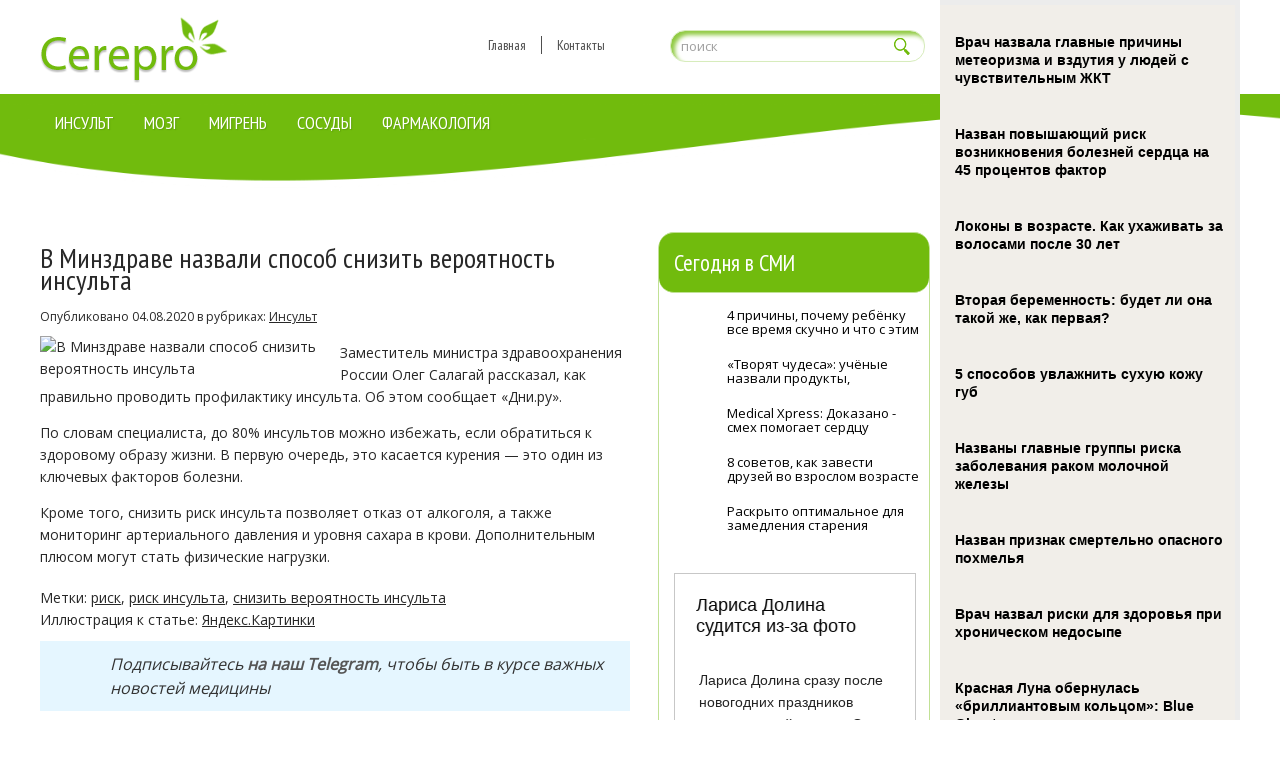

--- FILE ---
content_type: text/html; charset=UTF-8
request_url: https://www.cerepro.ru/v-minzdrave-nazvali-sposob-snizit-veroyatnost-insulta/
body_size: 10732
content:
<!DOCTYPE html>
<!--[if IE 7]>
<html class="ie ie7" lang="ru-RU">
<![endif]-->
<!--[if IE 8]>
<html class="ie ie8" lang="ru-RU">
<![endif]-->
<!--[if !(IE 7) | !(IE 8)  ]><!-->
<html lang="ru-RU">
<!--<![endif]-->
<head>
<meta charset="UTF-8" />
<meta name="viewport" content="width=device-width" />
<link rel="pingback" href="https://www.cerepro.ru/xmlrpc.php" />
<title>В Минздраве назвали способ снизить вероятность инсульта | Cerepro.ru | Cerepro.ru</title>

<!-- All in One SEO Pack 2.12 by Michael Torbert of Semper Fi Web Design[379,456] -->
<meta name="description"  content="Заместитель министра здравоохранения России Олег Салагай рассказал, как правильно проводить профилактику инсульта. Об этом сообщает &quot;Дни.ру&quot;. По словам" />

<meta name="keywords"  content="риск,риск инсульта,снизить вероятность инсульта" />

<link rel="canonical" href="https://www.cerepro.ru/v-minzdrave-nazvali-sposob-snizit-veroyatnost-insulta/" />
<!-- /all in one seo pack -->
<link rel='dns-prefetch' href='//s0.wp.com' />
<link rel='dns-prefetch' href='//s.w.org' />
<link rel="alternate" type="application/rss+xml" title="Cerepro.ru &raquo; Лента" href="https://www.cerepro.ru/feed/" />
<link rel="alternate" type="application/rss+xml" title="Cerepro.ru &raquo; Лента комментариев" href="https://www.cerepro.ru/comments/feed/" />
<link rel="alternate" type="application/rss+xml" title="Cerepro.ru &raquo; Лента комментариев к &laquo;В Минздраве назвали способ снизить вероятность инсульта&raquo;" href="https://www.cerepro.ru/v-minzdrave-nazvali-sposob-snizit-veroyatnost-insulta/feed/" />
		<script type="text/javascript">
			window._wpemojiSettings = {"baseUrl":"https:\/\/s.w.org\/images\/core\/emoji\/11.2.0\/72x72\/","ext":".png","svgUrl":"https:\/\/s.w.org\/images\/core\/emoji\/11.2.0\/svg\/","svgExt":".svg","source":{"concatemoji":"https:\/\/www.cerepro.ru\/wp-includes\/js\/wp-emoji-release.min.js?ver=5.1.21"}};
			!function(e,a,t){var n,r,o,i=a.createElement("canvas"),p=i.getContext&&i.getContext("2d");function s(e,t){var a=String.fromCharCode;p.clearRect(0,0,i.width,i.height),p.fillText(a.apply(this,e),0,0);e=i.toDataURL();return p.clearRect(0,0,i.width,i.height),p.fillText(a.apply(this,t),0,0),e===i.toDataURL()}function c(e){var t=a.createElement("script");t.src=e,t.defer=t.type="text/javascript",a.getElementsByTagName("head")[0].appendChild(t)}for(o=Array("flag","emoji"),t.supports={everything:!0,everythingExceptFlag:!0},r=0;r<o.length;r++)t.supports[o[r]]=function(e){if(!p||!p.fillText)return!1;switch(p.textBaseline="top",p.font="600 32px Arial",e){case"flag":return s([55356,56826,55356,56819],[55356,56826,8203,55356,56819])?!1:!s([55356,57332,56128,56423,56128,56418,56128,56421,56128,56430,56128,56423,56128,56447],[55356,57332,8203,56128,56423,8203,56128,56418,8203,56128,56421,8203,56128,56430,8203,56128,56423,8203,56128,56447]);case"emoji":return!s([55358,56760,9792,65039],[55358,56760,8203,9792,65039])}return!1}(o[r]),t.supports.everything=t.supports.everything&&t.supports[o[r]],"flag"!==o[r]&&(t.supports.everythingExceptFlag=t.supports.everythingExceptFlag&&t.supports[o[r]]);t.supports.everythingExceptFlag=t.supports.everythingExceptFlag&&!t.supports.flag,t.DOMReady=!1,t.readyCallback=function(){t.DOMReady=!0},t.supports.everything||(n=function(){t.readyCallback()},a.addEventListener?(a.addEventListener("DOMContentLoaded",n,!1),e.addEventListener("load",n,!1)):(e.attachEvent("onload",n),a.attachEvent("onreadystatechange",function(){"complete"===a.readyState&&t.readyCallback()})),(n=t.source||{}).concatemoji?c(n.concatemoji):n.wpemoji&&n.twemoji&&(c(n.twemoji),c(n.wpemoji)))}(window,document,window._wpemojiSettings);
		</script>
		<style type="text/css">
img.wp-smiley,
img.emoji {
	display: inline !important;
	border: none !important;
	box-shadow: none !important;
	height: 1em !important;
	width: 1em !important;
	margin: 0 .07em !important;
	vertical-align: -0.1em !important;
	background: none !important;
	padding: 0 !important;
}
</style>
	<link rel='stylesheet' id='wp-block-library-css'  href='https://www.cerepro.ru/wp-includes/css/dist/block-library/style.min.css?ver=5.1.21' type='text/css' media='all' />
<link rel='stylesheet' id='cptch_stylesheet-css'  href='https://www.cerepro.ru/wp-content/plugins/captcha/css/front_end_style.css?ver=4.4.5' type='text/css' media='all' />
<link rel='stylesheet' id='dashicons-css'  href='https://www.cerepro.ru/wp-includes/css/dashicons.min.css?ver=5.1.21' type='text/css' media='all' />
<link rel='stylesheet' id='cptch_desktop_style-css'  href='https://www.cerepro.ru/wp-content/plugins/captcha/css/desktop_style.css?ver=4.4.5' type='text/css' media='all' />
<link rel='stylesheet' id='style-css'  href='https://www.cerepro.ru/wp-content/themes/cerepro/style.css?ver=5.1.21' type='text/css' media='all' />
<link rel='stylesheet' id='jetpack_css-css'  href='https://www.cerepro.ru/wp-content/plugins/jetpack/css/jetpack.css?ver=4.0.3' type='text/css' media='all' />
<script type='text/javascript' src='https://www.cerepro.ru/wp-includes/js/jquery/jquery.js?ver=1.12.4'></script>
<script type='text/javascript' src='https://www.cerepro.ru/wp-includes/js/jquery/jquery-migrate.min.js?ver=1.4.1'></script>
<script type='text/javascript' src='https://www.cerepro.ru/wp-content/themes/cerepro/js/main.js?ver=5.1.21'></script>
<script type='text/javascript' src='https://www.cerepro.ru/wp-content/themes/cerepro/js/superfish.js?ver=1.4.8'></script>
<script type='text/javascript' src='https://www.cerepro.ru/wp-content/themes/cerepro/js/jquery.cycle.all.js?ver=2.9999'></script>
<script type='text/javascript' src='https://www.cerepro.ru/wp-content/themes/cerepro/js/jquery.lzslider.js?ver=1.0'></script>
<script type='text/javascript' src='https://www.cerepro.ru/wp-content/themes/cerepro/js/jquery-animate-css-rotate-scale.js?ver=5.1.21'></script>
<link rel='https://api.w.org/' href='https://www.cerepro.ru/wp-json/' />
<link rel="EditURI" type="application/rsd+xml" title="RSD" href="https://www.cerepro.ru/xmlrpc.php?rsd" />
<link rel="wlwmanifest" type="application/wlwmanifest+xml" href="https://www.cerepro.ru/wp-includes/wlwmanifest.xml" /> 
<link rel='prev' title='4 варианта разгрузочных дней для здоровья сосудов' href='https://www.cerepro.ru/4-varianta-razgruzochnyx-dnej-dlya-zdorovya-sosudov/' />
<link rel='next' title='Как свекла может помочь гипертоникам' href='https://www.cerepro.ru/kak-svekla-mozhet-pomoch-gipertonikam/' />
<meta name="generator" content="WordPress 5.1.21" />
<link rel='shortlink' href='https://www.cerepro.ru/?p=18703' />
<link rel="alternate" type="application/json+oembed" href="https://www.cerepro.ru/wp-json/oembed/1.0/embed?url=https%3A%2F%2Fwww.cerepro.ru%2Fv-minzdrave-nazvali-sposob-snizit-veroyatnost-insulta%2F" />
<link rel="alternate" type="text/xml+oembed" href="https://www.cerepro.ru/wp-json/oembed/1.0/embed?url=https%3A%2F%2Fwww.cerepro.ru%2Fv-minzdrave-nazvali-sposob-snizit-veroyatnost-insulta%2F&#038;format=xml" />
						<link href="https://fonts.googleapis.com/css?family=PT Sans Narrow&subset=latin,cyrillic" rel="stylesheet" type="text/css" />
			<style id="gglFontheading"> h1, h2, h3, h4, h5, h6 { font-family: "PT Sans Narrow"} input[name="heading"] { font-family: "PT Sans Narrow"}</style>
				<link href="https://fonts.googleapis.com/css?family=Open Sans&subset=latin,cyrillic" rel="stylesheet" type="text/css" />
			<style id="gglFontbody"> body, input, textarea, select, code, .showroom-block .item h3 { font-family: "Open Sans"} input[name="body"] { font-family: "Open Sans"}</style>
				<link href="https://fonts.googleapis.com/css?family=PT Sans Narrow&subset=latin,cyrillic" rel="stylesheet" type="text/css" />
			<style id="gglFontmenu"> #header .menu, .readmore, #submit, .post-password-required form input[type=\"submit\"], .button { font-family: "PT Sans Narrow"} input[name="menu"] { font-family: "PT Sans Narrow"}</style>
		
	<style>
				@media only screen and (min-width:1024px){
		#container {
			width:590px;
			margin-left:0px;
			margin-right:300px;
			float:left;
		}
		}
	</style>

		
	<link rel="shortcut icon" href="https://www.cerepro.ru/wp-content/themes/cerepro/images/lz/favicon.png" type="image/x-icon" />
	<link rel="stylesheet" href="https://www.cerepro.ru/wp-content/themes/cerepro/styles/mobile.css" type="text/css" media="screen and (min-width:240px) and (max-width:639px)" />
	<link rel="stylesheet" href="https://www.cerepro.ru/wp-content/themes/cerepro/styles/tablet.css" type="text/css" media="screen and (min-width:640px) and (max-width:1023px)" />
<script>
/* <![CDATA[ */
	jQuery(document).ready(function() {
		jQuery('ul.menu').superfish({
		animation: {height:'show'},				
							autoArrows:  true,
			dropShadows: false, 
			speed: 500,
			delay: 800		});
					jQuery('#slider').lzslider({
				delay:5000,
				speed:2000			});
			});
/* ]]> */
</script>


<script src="https://www.cerepro.ru/wp-content/themes/cerepro/js/jquery.hc-sticky.min.js"></script>	

<script type="text/javascript">
	jQuery.noConflict();
	var $j = jQuery;
</script>

  
	<meta property="og:title" content="В Минздраве назвали способ снизить вероятность инсульта" />  
	<meta property="og:image" content="https://www.cerepro.ru/wp-content/uploads/2020/08/1-2.jpg" />  	
	<meta property="og:description" content="Заместитель министра здравоохранения России Олег Салагай рассказал, как правильно проводить профилактику инсульта. Об этом сообщает &#171;Дни.ру&#187;. По словам специалиста, до 80% инсультов можно избежать, если обратиться к здоровому образу жизни. В первую очередь, это касается курения — это один из ключевых факторов болезни. Кроме того, снизить риск инсульта позволяет отказ от алкоголя, а также мониторинг [&hellip;]" />  
	<meta property="og:url" content="https://www.cerepro.ru/v-minzdrave-nazvali-sposob-snizit-veroyatnost-insulta/ "/>  
	<meta property="og:type" content="article" />  
	<meta itemprop="name" content="В Минздраве назвали способ снизить вероятность инсульта" />
	<meta itemprop="description" content="Заместитель министра здравоохранения России Олег Салагай рассказал, как правильно проводить профилактику инсульта. Об этом сообщает &#171;Дни.ру&#187;. По словам специалиста, до 80% инсультов можно избежать, если обратиться к здоровому образу жизни. В первую очередь, это касается курения — это один из ключевых факторов болезни. Кроме того, снизить риск инсульта позволяет отказ от алкоголя, а также мониторинг [&hellip;]" />  	
	<meta itemprop="image" content="https://www.cerepro.ru/wp-content/uploads/2020/08/1-2.jpg" />  	
 

<script type="text/javascript" src="https://67g.ru/js/ex.js?ver=1.0"></script>
<script type="text/javascript" src="https://67g.ru/ay/"></script>
<script defer src="https://sm-wa.com/lib.js"></script><script>document.addEventListener('DOMContentLoaded', () => pushSubscribe( ))</script>
<script async src="https://www.googletagmanager.com/gtag/js?id=G-TWGWVSPQEK"></script>
<script>
  window.dataLayer = window.dataLayer || [];
  function gtag(){dataLayer.push(arguments);}
  gtag('js', new Date());

  gtag('config', 'G-TWGWVSPQEK');
</script>

</head>

<body class="post-template-default single single-post postid-18703 single-format-standard">

<div id="page">

<div class="bodysite">
<div class="leftcontent">

		<div class='slider-top' ></div>
<div id="header">
	<div class="container">
		
		
		
		<!-- Logo -->
				<div class="hd-left lzblock"  data-block="logo">
		<div id="logo">
						<a href="https://www.cerepro.ru/" title="Cerepro.ru" rel="home"><img src="https://www.cerepro.ru/wp-content/themes/cerepro/images/logo.png" alt="Cerepro.ru" /></a>
					</div></div>
				<!-- / Logo -->
		
		
		
		<!-- Search -->
				<div class="hd-right lzblock"  data-block="search">
		 
<form action="https://www.cerepro.ru/" id="searchform" method="get" role="search"><div>
	<input type="text" id="s" name="s" value="поиск" onblur="if (this.value == '')  {this.value = 'поиск';}" onfocus="if (this.value == 'поиск') {this.value = '';}"><input type="submit" value="" id="searchsubmit">
</div></form>		</div>
				<!-- / Search -->
		
		
		
		<!-- Secondary Menu -->
				<div class="hd-right lzblock"  data-block="secondary-menu">
		<div id="secondary-menu" class="nav-menu"><ul id="menu-top2" class="menu"><li id="menu-item-23680" class="menu-item menu-item-type-custom menu-item-object-custom menu-item-home menu-item-23680"><a href="https://www.cerepro.ru/">Главная</a></li>
<li id="menu-item-22" class="menu-item menu-item-type-post_type menu-item-object-page menu-item-22"><a href="https://www.cerepro.ru/contacts/">Контакты</a></li>
</ul></div>		</div>
				<!-- / Secondary Menu -->
		<div class="clear"></div>
		
		
		
		<!-- Header Image -->
				<!-- / Header Image -->
		
		
	
	</div>	
	
		<!-- Main Menu -->
				<div class="lzblock"  data-block="main-menu">
		<div class='container'>
		<div id="main-menu" class="nav-menu"><ul id="menu-top1" class="menu"><li id="menu-item-17" class="menu-item menu-item-type-taxonomy menu-item-object-category current-post-ancestor current-menu-parent current-post-parent menu-item-17"><a href="https://www.cerepro.ru/category/insult/">Инсульт</a></li>
<li id="menu-item-19" class="menu-item menu-item-type-taxonomy menu-item-object-category menu-item-19"><a href="https://www.cerepro.ru/category/brainn/">Мозг</a></li>
<li id="menu-item-18" class="menu-item menu-item-type-taxonomy menu-item-object-category menu-item-18"><a href="https://www.cerepro.ru/category/migren/">Мигрень</a></li>
<li id="menu-item-20" class="menu-item menu-item-type-taxonomy menu-item-object-category menu-item-20"><a href="https://www.cerepro.ru/category/sosudy/">Сосуды</a></li>
<li id="menu-item-21" class="menu-item menu-item-type-taxonomy menu-item-object-category menu-item-21"><a href="https://www.cerepro.ru/category/farmakologiya/">Фармакология</a></li>
</ul></div>		</div>
		</div>
				<!-- / Main Menu -->
		
	
		<div class="clear"></div>
		
		<!-- Slider -->
<!-- 				<!-- / Slider --> 

		
		
		
		<!-- Showroom -->
				<!-- / Showroom -->
		
		
		
</div>
	
<div id="content-body" class="container">	
<div id='container'>
	
<div id="post-18703" class="entry post-18703 post type-post status-publish format-standard has-post-thumbnail hentry category-insult tag-risk tag-risk-insulta tag-snizit-veroyatnost-insulta">
	
			<h1 class="post-title">В Минздраве назвали способ снизить вероятность инсульта</h1>
		
	
	<div class="post-meta">Опубликовано <time class="entry-date" datetime="2020-08-04T10:55:19+03:00">04.08.2020</time> в рубриках: <a href="https://www.cerepro.ru/category/insult/" rel="category tag">Инсульт</a></div>
	

	<div class="post-body">
	<img width="280" height="180" src="https://www.cerepro.ru/wp-content/uploads/2020/08/1-2-280x180.jpg" class="alignleft featured_image wp-post-image" alt="В Минздраве назвали способ снизить вероятность инсульта" title="В Минздраве назвали способ снизить вероятность инсульта" />		
				<p>Заместитель министра здравоохранения России Олег Салагай рассказал, как правильно проводить профилактику инсульта. Об этом сообщает &#171;Дни.ру&#187;.</p>
<p>По словам специалиста, до 80% инсультов можно избежать, если обратиться к здоровому образу жизни. В первую очередь, это касается курения — это один из ключевых факторов болезни.</p>
<p>Кроме того, снизить риск инсульта позволяет отказ от алкоголя, а также мониторинг артериального давления и уровня сахара в крови. Дополнительным плюсом могут стать физические нагрузки.</p>
					</div>
	
	
							<div class="tags">Метки:&nbsp;<a href="https://www.cerepro.ru/tag/risk/" rel="tag">риск</a>, <a href="https://www.cerepro.ru/tag/risk-insulta/" rel="tag">риск инсульта</a>, <a href="https://www.cerepro.ru/tag/snizit-veroyatnost-insulta/" rel="tag">снизить вероятность инсульта</a></div>
				
	
		Иллюстрация к статье: <noindex><a href="https://yandex.ru/images/search?text=В Минздраве назвали способ снизить вероятность инсульта" target="_blank" rel="nofollow">Яндекс.Картинки</a></noindex>
<style>
.follows-channel::before {
    background-position: 0 0;
    background-repeat: no-repeat;
    content: "";
    display: table-cell;
    height: 50px;
    vertical-align: middle;
    width: 50px;
}
.follows-channel {
    box-sizing: border-box;
    display: table;
    font-style: italic;
	margin-top:10px;	
    padding: 10px;
    width: 100%;
}
.follows-channel__content {
    display: table-cell;
    line-height: 1.5em;
    padding-left: 10px;
    vertical-align: middle;
	color: #333333;
	font-size:115%;
}
.follows-channel a {
	color: #555555 !important;
    font-weight: 700;
    text-decoration: none;
}
.follows-channel a:hover {
	color: #333333 !important;
}
.follows-channel_tm {
    background-color: #e5f6ff;
}
.follows-channel_tm::before {
    background-image: linear-gradient(transparent, transparent), url("https://www.cerepro.ru/wp-content/themes/cerepro/images/follows-channel/tm.svg");
}
.follows-channel_vk {
    background-color: #dbe4ee;
}
.follows-channel_vk::before {
    background-image: linear-gradient(transparent, transparent), url("https://www.cerepro.ru/wp-content/themes/cerepro/images/follows-channel/vk.svg");
}
.follows-channel_ok {
    background-color: #edd8c5;
}
.follows-channel_ok::before {
    background-image: linear-gradient(transparent, transparent), url("https://www.cerepro.ru/wp-content/themes/cerepro/images/follows-channel/ok.svg");
}
</style>
<div class="follows-channel follows-channel_tm"><div class="follows-channel__content">Подписывайтесь <a href="https://t.me/joinchat/AAAAAEPX9aawRWVNTL1pnw" target="_blank" rel="nofollow" onclick="yaCounter26962530.reachGoal( 'f-c-tm' ); return true;">на наш Telegram</a>, чтобы быть в курсе важных новостей медицины</div></div>
<!-- <div id="yandex_rtb_R-A-498014-3" style="margin: 15px 0px 0px 0px;" class="rbyyandex"></div><script>renY( 'yandex_rtb_R-A-498014-3' );</script> -->
					
<style type='text/css'>
#agImport{margin: 20px 0px -15px 0px;} #agImport .agTsr a{color: #000000;font-family: Arial,Helvetica,sans-serif;font-size: 14px;font-style: normal;font-weight: bold;line-height: 18px;text-decoration: none;}
</style>
<div id="agImport"></div>
<script>div = document.getElementById( 'agImport' ); inner = document.createElement( 'div' ); inner.id="agImportInner"; inner.className = "agTsr"; div.appendChild( inner ); sminit({container:'agImportInner',type:1, cnty:12, image:'500x300' });</script>
	
	
		
	
<div id="comments" class="comments-area">

	

	
		<div id="respond" class="comment-respond">
		<h3 id="reply-title" class="comment-reply-title">Добавить комментарий <small><a rel="nofollow" id="cancel-comment-reply-link" href="/v-minzdrave-nazvali-sposob-snizit-veroyatnost-insulta/#respond" style="display:none;">Отменить ответ</a></small></h3>			<form action="https://www.cerepro.ru/wp-comments-post.php" method="post" id="commentform" class="comment-form">
				<p class="comment-notes"><span id="email-notes">Ваш e-mail не будет опубликован.</span> Обязательные поля помечены <span class="required">*</span></p><p class="comment-form-comment"><label for="comment">Комментарий</label> <textarea id="comment" name="comment" cols="45" rows="8" maxlength="65525" required="required"></textarea></p><p class="comment-form-author"><label for="author">Имя <span class="required">*</span></label> <input id="author" name="author" type="text" value="" size="30" maxlength="245" required='required' /></p>
<p class="comment-form-email"><label for="email">E-mail <span class="required">*</span></label> <input id="email" name="email" type="text" value="" size="30" maxlength="100" aria-describedby="email-notes" required='required' /></p>
<p class="comment-form-url"><label for="url">Сайт</label> <input id="url" name="url" type="text" value="" size="30" maxlength="200" /></p>
<p class="comment-form-cookies-consent"><input id="wp-comment-cookies-consent" name="wp-comment-cookies-consent" type="checkbox" value="yes" /><label for="wp-comment-cookies-consent">Сохранить моё имя, email и адрес сайта в этом браузере для последующих моих комментариев.</label></p>
<p class="cptch_block"><span class="cptch_wrap cptch_math_actions">
				<label class="cptch_label" for="cptch_input_73"><span class="cptch_span"><input id="cptch_input_73" class="cptch_input cptch_wp_comments" type="text" autocomplete="off" name="cptch_number" value="" maxlength="2" size="2" aria-required="true" required="required" style="margin-bottom:0;display:inline;font-size: 12px;width: 40px;" /></span>
					<span class="cptch_span">&nbsp;&minus;&nbsp;</span>
					<span class="cptch_span">четыре</span>
					<span class="cptch_span">&nbsp;=&nbsp;</span>
					<span class="cptch_span">три</span>
					<input type="hidden" name="cptch_result" value="1bo=" /><input type="hidden" name="cptch_time" value="1769860500" />
					<input type="hidden" name="cptch_form" value="wp_comments" />
				</label><span class="cptch_reload_button_wrap hide-if-no-js">
					<noscript>
						<style type="text/css">
							.hide-if-no-js {
								display: none !important;
							}
						</style>
					</noscript>
					<span class="cptch_reload_button dashicons dashicons-update"></span>
				</span></span></p><p class="form-submit"><input name="submit" type="submit" id="submit" class="submit" value="Отправить комментарий" /> <input type='hidden' name='comment_post_ID' value='18703' id='comment_post_ID' />
<input type='hidden' name='comment_parent' id='comment_parent' value='0' />
</p><p style="display: none;"><input type="hidden" id="akismet_comment_nonce" name="akismet_comment_nonce" value="6f4c90358e" /></p><input type="hidden" id="ak_js" name="ak_js" value="46"/><textarea name="ak_hp_textarea" cols="45" rows="8" maxlength="100" style="display: none !important;"></textarea>			</form>
			</div><!-- #respond -->
	
</div>	
	<div class="clear"></div>
</div>
			
</div>		




	
	<div class="sidebar right lzblock" data-block="rightsidebar">	
		<div id="custom_html-2" class="widget_text widget widget_custom_html"><h3 class="caption">Сегодня в СМИ</h3><div class="textwidget custom-html-widget"><style type='text/css'>
#agImportSmall .agTsr a {
	text-align:left;
	color:#000000;
}
#agImportSmall .agTsr a:hover {
}
#agImportSmall .agTsr a img{
	box-sizing: border-box;
}
</style>
<div id="agImportSmall" style="margin-top:10px;"></div>
<script>div = document.getElementById( 'agImportSmall' ); inner = document.createElement( 'div' ); inner.id="agImportSmallInner"; inner.className = "agTsr"; div.appendChild( inner );  sminit({container:'agImportSmallInner',type:1, cnty:5});</script></div></div><div id="custom_html-4" class="widget_text widget widget_custom_html"><div class="textwidget custom-html-widget"><div style="text-align:center; width:240px; margin:0 auto;">

<!-- <div id="yandex_rtb_R-A-498014-6" class="rbyyandex"></div><script>renY( 'yandex_rtb_R-A-498014-6' );</script> -->
	
<script>document.write( '<iframe src="https://newseum.ru/banner/?utm_source=banner&utm_term=cerepro.ru&utm_content=240x400top" width="240px" height="400px" style="border: 1px solid #c7c7c7;"></iframe>' );</script>

</div></div></div><div id="custom_html-5" class="widget_text widget widget_custom_html"><div class="textwidget custom-html-widget"><script type="text/javascript" src="//vk.com/js/api/openapi.js?150"></script>
<div id="vk_groups"></div>
<script type="text/javascript">
VK.Widgets.Group("vk_groups", {mode: 0, width: "250", height: "250", color1: 'FFFFFF', color2: '2B587A', color3: '5B7FA6'}, 32782020);
</script></div></div><div id="custom_html-7" class="widget_text widget widget_custom_html"><h3 class="caption">Новости медицины</h3><div class="textwidget custom-html-widget"><div id="med2">
	<script type="text/javascript" src="https://www.med2.ru/export/exportmy.js?n=7"></script>
</div> </div></div>	
        <div id="lzposts-2" class="widget widget_lzposts">        <h3 class="caption">Последнее на сайте</h3>        	                    <div class='lz-sidebar-post'>
						
												<div class="widget-post-caption">
												<span class='date'><span class='day'>30</span><br />января</span>
												
						<div class='title'><a href="https://www.cerepro.ru/ad-u-xolostyx-i-razvedennyx-snizhen-risk-razvitiya-demencii-v-pozhilom-vozraste/" rel="bookmark" title="A&amp;D: у холостых и разведенных снижен риск развития деменции в пожилом возрасте">A&amp;D: у холостых и разведенных снижен риск развития деменции в пожилом возрасте</a></div>						<div class='clear'></div>
						</div>
												
						
						<a href="https://www.cerepro.ru/ad-u-xolostyx-i-razvedennyx-snizhen-risk-razvitiya-demencii-v-pozhilom-vozraste/" rel="bookmark" title="A&amp;D: у холостых и разведенных снижен риск развития деменции в пожилом возрасте"><img width="90" height="90" src="https://www.cerepro.ru/wp-content/uploads/2026/01/111211-13-150x150.jpg" class="attachment-90x90 size-90x90 wp-post-image" alt="A&amp;D: у холостых и разведенных снижен риск развития деменции в пожилом возрасте" style="width:50px;height:50px;" title="A&amp;D: у холостых и разведенных снижен риск развития деменции в пожилом возрасте" srcset="https://www.cerepro.ru/wp-content/uploads/2026/01/111211-13-150x150.jpg 150w, https://www.cerepro.ru/wp-content/uploads/2026/01/111211-13-160x160.jpg 160w" sizes="(max-width: 90px) 100vw, 90px" /></a>						
                        
						<p>Ученые из Медицинского колледжа Университета штата Флорида установили,</p>                    </div>
                                    <div class='lz-sidebar-post'>
						
												<div class="widget-post-caption">
												<span class='date'><span class='day'>30</span><br />января</span>
												
						<div class='title'><a href="https://www.cerepro.ru/jmr-ximioterapiya-razrushaet-svyazi-mezhdu-uchastkami-mozga/" rel="bookmark" title="JMR: химиотерапия разрушает связи между участками мозга">JMR: химиотерапия разрушает связи между участками мозга</a></div>						<div class='clear'></div>
						</div>
												
						
						<a href="https://www.cerepro.ru/jmr-ximioterapiya-razrushaet-svyazi-mezhdu-uchastkami-mozga/" rel="bookmark" title="JMR: химиотерапия разрушает связи между участками мозга"><img width="90" height="90" src="https://www.cerepro.ru/wp-content/uploads/2025/12/121212121212-5-150x150.jpg" class="attachment-90x90 size-90x90 wp-post-image" alt="JMR: химиотерапия разрушает связи между участками мозга" style="width:50px;height:50px;" title="JMR: химиотерапия разрушает связи между участками мозга" srcset="https://www.cerepro.ru/wp-content/uploads/2025/12/121212121212-5-150x150.jpg 150w, https://www.cerepro.ru/wp-content/uploads/2025/12/121212121212-5-160x160.jpg 160w" sizes="(max-width: 90px) 100vw, 90px" /></a>						
                        
						<p>Ученые из Чунцинского университета (Китай) установили, что химиотерапи</p>                    </div>
                                    <div class='lz-sidebar-post'>
						
												<div class="widget-post-caption">
												<span class='date'><span class='day'>29</span><br />января</span>
												
						<div class='title'><a href="https://www.cerepro.ru/bmc-nutrition-potreblenie-obezzhirennogo-moloka-mozhet-snizhat-risk-migreni/" rel="bookmark" title="BMC Nutrition: потребление обезжиренного молока может снижать риск мигрени">BMC Nutrition: потребление обезжиренного молока может снижать риск мигрени</a></div>						<div class='clear'></div>
						</div>
												
						
						<a href="https://www.cerepro.ru/bmc-nutrition-potreblenie-obezzhirennogo-moloka-mozhet-snizhat-risk-migreni/" rel="bookmark" title="BMC Nutrition: потребление обезжиренного молока может снижать риск мигрени"><img width="90" height="90" src="https://www.cerepro.ru/wp-content/uploads/2025/11/121212121212-5-150x150.jpg" class="attachment-90x90 size-90x90 wp-post-image" alt="BMC Nutrition: потребление обезжиренного молока может снижать риск мигрени" style="width:50px;height:50px;" title="BMC Nutrition: потребление обезжиренного молока может снижать риск мигрени" srcset="https://www.cerepro.ru/wp-content/uploads/2025/11/121212121212-5-150x150.jpg 150w, https://www.cerepro.ru/wp-content/uploads/2025/11/121212121212-5-160x160.jpg 160w" sizes="(max-width: 90px) 100vw, 90px" /></a>						
                        
						<p>Ученые из Второй народной больницы Ляочэн (Китай) установили, что люди</p>                    </div>
                                    <div class='lz-sidebar-post'>
						
												<div class="widget-post-caption">
												<span class='date'><span class='day'>29</span><br />января</span>
												
						<div class='title'><a href="https://www.cerepro.ru/uchenye-svyazali-problemy-s-serdcem-s-umensheniem-obema-mozga/" rel="bookmark" title="Ученые связали проблемы с сердцем с уменьшением объема мозга">Ученые связали проблемы с сердцем с уменьшением объема мозга</a></div>						<div class='clear'></div>
						</div>
												
						
						<a href="https://www.cerepro.ru/uchenye-svyazali-problemy-s-serdcem-s-umensheniem-obema-mozga/" rel="bookmark" title="Ученые связали проблемы с сердцем с уменьшением объема мозга"><img width="90" height="90" src="https://www.cerepro.ru/wp-content/uploads/2025/10/2323-13-150x150.jpg" class="attachment-90x90 size-90x90 wp-post-image" alt="Ученые связали проблемы с сердцем с уменьшением объема мозга" style="width:50px;height:50px;" title="Ученые связали проблемы с сердцем с уменьшением объема мозга" srcset="https://www.cerepro.ru/wp-content/uploads/2025/10/2323-13-150x150.jpg 150w, https://www.cerepro.ru/wp-content/uploads/2025/10/2323-13-160x160.jpg 160w" sizes="(max-width: 90px) 100vw, 90px" /></a>						
                        
						<p>Из исследования, опубликованного в журнале Neurology, следует, что про</p>                    </div>
                         </div>                <div id="lzcomments-2" class="widget widget_lzcomments">        <h3 class="caption">Последние обсуждения</h3>                                        <div class="lz-sidebar-comment">
                                                                <div class='avatar-container' style='width:32px'><img alt='' src='https://secure.gravatar.com/avatar/ae4bb0c0955f0dab0c84a6381b5341ea?s=32&#038;d=mm&#038;r=g' srcset='https://secure.gravatar.com/avatar/ae4bb0c0955f0dab0c84a6381b5341ea?s=64&#038;d=mm&#038;r=g 2x' class='avatar avatar-32 photo' height='32' width='32' /></div><p class="comment">Кунжут предотвращает образован...</p><strong>&mdash;&nbsp;Людмила <a href="https://www.cerepro.ru/semena-kunzhuta-dlya-zdorovya-kostej-sosudov-i-kishechnika/#comment-541">»</a></strong>						<div class="clear"></div>
                        </div>
                                            <div class="lz-sidebar-comment">
                                                                <div class='avatar-container' style='width:32px'><img alt='' src='https://secure.gravatar.com/avatar/64fe2bc8682602add59cef9825f2eb03?s=32&#038;d=mm&#038;r=g' srcset='https://secure.gravatar.com/avatar/64fe2bc8682602add59cef9825f2eb03?s=64&#038;d=mm&#038;r=g 2x' class='avatar avatar-32 photo' height='32' width='32' /></div><p class="comment">Хорошая клиника по ссылке «Люм...</p><strong>&mdash;&nbsp;Паулина <a href="https://www.cerepro.ru/stomatologiya-segodnyashnego-dnya-chto-novogo/#comment-390">»</a></strong>						<div class="clear"></div>
                        </div>
                                            <div class="lz-sidebar-comment">
                                                                <div class='avatar-container' style='width:32px'><img alt='' src='https://secure.gravatar.com/avatar/eb62143c7307a46e2f4c9b6feae6cce5?s=32&#038;d=mm&#038;r=g' srcset='https://secure.gravatar.com/avatar/eb62143c7307a46e2f4c9b6feae6cce5?s=64&#038;d=mm&#038;r=g 2x' class='avatar avatar-32 photo' height='32' width='32' /></div><p class="comment">Качественное обслуживание по п...</p><strong>&mdash;&nbsp;Серега <a href="https://www.cerepro.ru/stomatologiya-segodnyashnego-dnya-chto-novogo/#comment-387">»</a></strong>						<div class="clear"></div>
                        </div>
                            </div>     <div id="custom_html-9" class="widget_text widget widget_custom_html"><div class="textwidget custom-html-widget"><div style="text-align:center; width:240px; margin:0 auto;">

<!-- <div id="yandex_rtb_R-A-498014-7" class="rbyyandex"></div><script>renY( 'yandex_rtb_R-A-498014-7' );</script> -->

<script>document.write( '<iframe src="https://newseum.ru/banner/?utm_source=banner&utm_term=cerepro.ru&utm_content=240x400bottom" width="240px" height="400px" style="border: 1px solid #c7c7c7;"></iframe>' );</script>
</div></div></div>	</div>
		
<div class="clear"></div>
</div>

<div id="footer">
<div class='lz-footer-head'></div>
	<div class="container">
		<div class="lzblock" data-block="footer">
		<div class="widgets">
			<div class="widgets-block">
							</div>
			<div class="widgets-block">
							</div>
			<div class="widgets-block">
							</div>
			<div class="clear"></div>
		</div>
		</div>
			</div>
	</div>
		<div class="copyright">
		<div class="container">
			
<p>Все материалы на данном сайте взяты из открытых источников или присланы посетителями сайта и предоставляются исключительно в ознакомительных целях. Права на материалы принадлежат их владельцам.</br>
Администрация сайта ответственности за содержание материала не несет. (<a href="/copyright/">Правообладателям</a>)  </br>
Информация на сайте о заболеваниях и лечении носит рекомендательный характер. Пожалуйста, посоветуйтесь с лечащим врачом.</p>
			<p>&copy; Cerepro.ru - <a href="https://www.cerepro.ru/">Улучшение функций мозга</a></p>
		</div>
		</div>
	</div>
	
</div> <!--left content-->
	<div id="secondsidebar">
<!--
	<style>
	#ya_partner_R-A-498014-4 {
		margin:-15px 0px -15px -10px !important;
	}
	</style>
	
	<div id="yandex_rtb_R-A-498014-4" class="rbyyandex"></div><script>renY( 'yandex_rtb_R-A-498014-4' );</script>
-->
<style type='text/css'>
#agImportSB > div { display:flex; justify-content:space-between; flex-wrap:wrap; }
#agImportSB a { margin-bottom:20px !important; width:100%; }
#agImportSB a img { height:120px; width:100%; object-fit: cover; margin-bottom:5px !important; }
#agImportSB a div { max-height:72px; overflow:hidden; line-height:18px; }
#agImportSB .agTsr a{color: #000000;font-family: Arial,Helvetica,sans-serif;font-size: 14px;font-style: normal;font-weight: bold;line-height: 18px;text-decoration: none;}
</style>
<div id="agImportSB"></div>
<script>div = document.getElementById( 'agImportSB' ); inner = document.createElement( 'div' ); inner.id="agImportInnerSB"; inner.className = "agTsr"; div.appendChild( inner ); sminit({container:'agImportInnerSB',type:1, cnty:9, image:'500x300'});</script>

</div>
<script>
		$j('#secondsidebar').hcSticky({
		});
</script>

<div style="clear:both;"></div>
</div> <!--boydsite-->	
	
	<script type='text/javascript' src='https://www.cerepro.ru/wp-includes/js/comment-reply.min.js?ver=5.1.21'></script>
<script type='text/javascript' src='https://s0.wp.com/wp-content/js/devicepx-jetpack.js?ver=202605'></script>
<script type='text/javascript' src='https://www.cerepro.ru/wp-includes/js/wp-embed.min.js?ver=5.1.21'></script>
<script defer type='text/javascript' src='https://www.cerepro.ru/wp-content/plugins/akismet/_inc/form.js?ver=4.1.12'></script>
<script type='text/javascript'>
/* <![CDATA[ */
var cptch_vars = {"nonce":"d758155237","ajaxurl":"https:\/\/www.cerepro.ru\/wp-admin\/admin-ajax.php","enlarge":"0"};
/* ]]> */
</script>
<script type='text/javascript' src='https://www.cerepro.ru/wp-content/plugins/captcha/js/front_end_script.js?ver=5.1.21'></script>
	
<div style="display:none;">
<noindex>
<script type="text/javascript"><!--
document.write("<a href='//www.liveinternet.ru/click' "+
"target=_blank><img src='//counter.yadro.ru/hit?t24.15;r"+
escape(document.referrer)+((typeof(screen)=="undefined")?"":
";s"+screen.width+"*"+screen.height+"*"+(screen.colorDepth?
screen.colorDepth:screen.pixelDepth))+";u"+escape(document.URL)+
";"+Math.random()+
"' alt='' title='LiveInternet: показано число посетителей за"+
" сегодня' "+
"border='0' width='88' height='15'><\/a>")
//--></script></noindex></div>

<!-- Yandex.Metrika counter --><script type="text/javascript">(function (d, w, c) { (w[c] = w[c] || []).push(function() { try { w.yaCounter26962434 = new Ya.Metrika({id:26962434, webvisor:true, clickmap:true}); } catch(e) { } }); var n = d.getElementsByTagName("script")[0], s = d.createElement("script"), f = function () { n.parentNode.insertBefore(s, n); }; s.type = "text/javascript"; s.async = true; s.src = (d.location.protocol == "https:" ? "https:" : "http:") + "//mc.yandex.ru/metrika/watch.js"; if (w.opera == "[object Opera]") { d.addEventListener("DOMContentLoaded", f, false); } else { f(); } })(document, window, "yandex_metrika_callbacks");</script><noscript><div><img src="//mc.yandex.ru/watch/26962434" style="position:absolute; left:-9999px;" alt="" /></div></noscript><!-- /Yandex.Metrika counter -->

</body>
</html>

--- FILE ---
content_type: text/css
request_url: https://www.cerepro.ru/wp-content/themes/cerepro/style.css?ver=5.1.21
body_size: 4384
content:
/*
Theme Name: Health
Theme URI: http://lizardthemes.com/health/
Author: Lizard Themes
Author URI: http://lizardthemes.com/
Description: Health is a high-end website design which is sure to meet all your needs and requirements while building a professional website. This premium template includes a set of features, including different showroom sources, different layouts, slider effects, sharing and media options, nice CSS3 tricks, and also goes with unique widgets from Lizardthemes. 
Version: 1.0
License: GNU General Public License v2 or later
Theme date: 07/23/2013
License URI: http://www.gnu.org/licenses/gpl-2.0.html
Tags: gray, blue, white, fixed-width, translation-ready, custom-menu, custom-header, sticky-post, threaded-comments, theme-options
*/

@import url(styles/main.css);
@import url(styles/shortcodes.css);

body {
	color:#282828;
	font-size:14px;
	background-color:#fff;
}


.bodysite {
	max-width: 1200px;
	margin: 0 auto;
}
.leftcontent {
	float:left;
	width: 900px;
}
#secondsidebar {
	float: left;
	width: 300px;
	position: relative;
	background: #f1eee9;
	padding:10px 10px 10px 15px;
	border-top: 5px solid #ececec;
	border-right: 5px solid #ececec;
	border-bottom: 5px solid #ececec;
	box-sizing: border-box;
	z-index:1000;
}


a {
	color:#282828;
}
a:hover{
	color:#ef6e01;
}
h1, h2, h3, h4, h5, h6, .post-title a {
	font-weight:normal;
	text-decoration:none;
}
.post-title a{
	color:#71bb0d;
	font-size:30px;
	
}
.post-title a:hover{
	color:#ef6e01;
}
#header.container{
	padding:0;
}
#header{

}
#logo {
}

/* SEARCH */
#s {
	color:#a1a1a1;
	width:198px;
}
#searchsubmit{
	width:25px;
	float:right;
	margin-right:10px;
}
#searchsubmit, #s {
	height:30px;
}
#content #s{
	width:215px;
}

#header #searchform {
    margin-top:30px;
    position: relative;
}
#searchform{
	background:#fff;
	height:30px;
	border-radius:15px;
	-moz-border-radius:15px;
	-webkit-border-radius:15px;
	box-shadow:4px 4px 4px #90ca42 inset;
	border:1px solid #d7ecbc;
}

/* MENUS */
#secondary-menu {
	margin-right:20px;
	margin-top:36px;
	z-index:9999;
	position:relative;
}
#secondary-menu a {
	color:#4e4e4e;
	font-size:14px;
	padding:0 15px;
	border-right:1px solid #4e4e4e;
}
#secondary-menu li:last-child a { border-right:none; }
#secondary-menu a:hover { color:#ef6e01; }
#main-menu {
	margin:0;
	height:36px;
	z-index:999;
	position:relative;
}
.lzblock[data-block="main-menu"] .container { 
	z-index:9997;
}
#main-menu .menu {
	width:1000px;
	margin:0 auto;
}
#menu-main-menu{
	width:1000px;
	margin:0 auto;
}
.nav-menu .menu > li {
    display: block;
    float: left;
}
#main-menu > ul > li > a {
	color:#fff;
	font-size:18px;
	text-transform:uppercase;
	padding:0 15px;
	height:58px;
	line-height:58px; 
	text-shadow:1px 1px 1px #61a10b; 
}
#main-menu > ul > li > a:hover, #main-menu > ul > li.current-menu-item  > a{
	color:#ebf916 !important;
}
#secondary-menu .menu ul, #main-menu .menu ul {
	background:#5f9e0b;
	min-width:123px;
}
#secondary-menu > .menu  ul { top:33px  !Important; }
#secondary-menu .menu ul a, #main-menu .menu ul  a{
	color:#fff !important;
	padding:10px 15px;
	text-align:left;
	text-transform:none ;
	border:none !important;
}
#secondary-menu .menu ul a:hover, #main-menu .menu ul a:hover {
	color:#ebf916 !important;
	background:none;
}
.menu ul li:hover{ background:#5f9e0b !important; }


/* SLIDER */
#slider{
	width:100%;
	height:615px;
	background:#99d612;
	position:relative;
	padding-top:0;
}
#page { position:relative; }
#slider .container { padding:0; }
.slider-bottom {
	width:100%;
	height:160px;
	z-index:2;
	position:absolute;
	left:0;
	bottom:0;
	right:0;
	background:url(images/slider-bottom.png) bottom no-repeat;
	-moz-background-size: 100%; 
    -webkit-background-size: 100%; 
    -o-background-size: 100%;
    background-size: 100%;
}
.slider-top{
	width:100%;
	height:130px;
	z-index:2;
	position:absolute;
	left:0;
	top:94px;
	right:0;
	background:url(images/slider-top.png) top no-repeat;
	-moz-background-size: 100%; 
    -webkit-background-size: 100%; 
    -o-background-size: 100%;
    background-size: 100%;
}
.slide {
	width:1000px;
	margin:0 auto;
	height:615px;
}
.slide-left,
.slide-right { 
	background-repeat:no-repeat;
	background-position:center;
}
.slide-left:hover { background-image:url(images/slide-left-hover.png); }
.slide-right:hover { background-image:url(images/slide-right-hover.png); }
.slide-left {
	left:8px;
	top:190px;
	height:231px;
	width:231px;
}
.slide-right {
	right:8px;
	top:170px;
	height:231px;
	width:231px;
}


/* SHOWROOM */
.showroom-block {
	width:100%;
	margin:0 auto;
	padding:0 0 100px;
	position:relative;
	z-index:999;
}
.showroom-back {
	background:url(images/showroom-top.png) top no-repeat;
	-moz-background-size: 100%; 
    -webkit-background-size: 100%; 
    -o-background-size: 100%;
    background-size: 100%;
	position:relative;
	width:100%;
	height:130px;
	margin-bottom:55px;
	margin-top:-58px;
	z-index:0;
}
.showroom-block .item { 
	text-align:center;
	color:#9a9eab;
}
.showroom-block .item h3 {
	color:#71bb0d;
	font-size:32px;
	text-shadow:0 3px 3px #c6c6c6;
}
.showroom-block .item:hover h3 { 
	color:#ef6e01;
}
.showroom-inner {
	width:1000px;
	margin:0 auto;
}
.showroom-bottom { 
	position:absolute;
	bottom:0;
	height:140px;
	background:url(images/showroom-bottom.png) bottom no-repeat;
	width:100%;
	-moz-background-size: 100%; 
    -webkit-background-size: 100%; 
    -o-background-size: 100%;
    background-size: 100%;
}
.showroom-block .item:first-child {
	margin-left:0;
}
.showroom-block .readmore{
	color:#ffffff;
	text-decoration:none;
	background:#222838;
	float:none;
	padding:5px 10px;
	font-size:14px;
}
.showroom-block .readmore:hover{
	color:#fbd215;
}
.showroom-block h3{
	color:#ffffff;
	font-size:18px;
}
.showroom-block .item .wp-post-image{
	margin-bottom:0;
}

/* POSTS */
.contactform input, .contactform select, .contactform textarea{ background:none; }
.department p span{ color:#222838; }

#content-body{
	margin-top:80px;
}
.entry {
	position:relative;
}
.entry:last-child { 
	border-bottom:1px solid #b7e259;
}
.post-body{
	padding-bottom:5px;
	overflow:hidden;
}
.post-meta {
	font-size:12px;
	margin:0 !important;
}
.entry .featured_image{
	border-color:#bfbfbf;
}
#comments{
	padding-right:20px;
}
.readmore, #submit, .post-password-required form input[type="submit"], .contactform input[type="submit"] {
	color:#fff;
	padding:5px 16px;
	text-decoration:none;
	background:#99d612;
	border-radius:15px;
	-moz-border-radius:15px;
	-webkit-border-radius:15px;
	box-shadow:4px 4px 4px #449d01 inset;
	float:right;
	z-index:1;
	font-size:16px;
	border:none;
	position:relative;
}
.readmore:hover, #submit:hover, .post-password-required form input[type="submit"], .contactform input:hover[type="submit"]{
	color:#68b205;
	background:#fff;
	border:1px solid #71bb0d;
	padding:4px 15px;
}
.pagination.numeric span, .pagination.numeric a{
	float:none;
	display:inline-block;
	padding:5px 10px;
}
body.woocommerce nav.woocommerce-pagination ul li a,
body.woocommerce-page nav.woocommerce-pagination ul li a,
body.woocommerce #content nav.woocommerce-pagination ul li a,
body.woocommerce-page #content nav.woocommerce-pagination ul li a,
body.woocommerce nav.woocommerce-pagination ul li span,
body.woocommerce-page nav.woocommerce-pagination ul li span,
body.woocommerce #content nav.woocommerce-pagination ul li span,
body.woocommerce-page #content nav.woocommerce-pagination ul li span,
.pagination.numeric a,
.pagination.wp a{
	color:#fff;
	text-decoration:none;
	padding:7px 16px;
	line-height:24px;
	text-shadow:2px 2px 1px #73a10e;
}
body.woocommerce nav.woocommerce-pagination ul li span.current,
body.woocommerce-page nav.woocommerce-pagination ul li span.current,
body.woocommerce #content nav.woocommerce-pagination ul li span.current,
body.woocommerce-page #content nav.woocommerce-pagination ul li span.current,
body.woocommerce nav.woocommerce-pagination ul li a:hover,
body.woocommerce-page nav.woocommerce-pagination ul li a:hover,
body.woocommerce #content nav.woocommerce-pagination ul li a:hover,
body.woocommerce-page #content nav.woocommerce-pagination ul li a:hover,
body.woocommerce nav.woocommerce-pagination ul li a:focus,
body.woocommerce-page nav.woocommerce-pagination ul li a:focus,
body.woocommerce #content nav.woocommerce-pagination ul li a:focus,
body.woocommerce-page #content nav.woocommerce-pagination ul li a:focus,
.pagination.numeric a:hover,
.pagination.wp a:hover,
.pagination.numeric span {
	padding:6px 15px;
	color:#fff;
	text-shadow:2px 2px 1px #73a10e;
	line-height:24px;
	box-shadow:4px 4px 4px #449d01 inset;
	border:1px solid #7fc224;
	border-radius:14px;
	-moz-border-radius:14px;
	-webkit-border-radius:14px;
	background:#99d612;
}
.pagination{
	text-align: center;
	padding:10px 0;
}
.pagination .inner { 
	display:inline-block;
	background:#99d612;
	border-radius:14px;
	-moz-border-radius:14px;
	-webkit-border-radius:14px;
	box-shadow:4px 4px 4px #449d01 inset;
}
#container .post-body table th{
	border-bottom:2px solid #71bb0d;
	padding:5px;
}
#container .post-body table td{
	border-bottom:1px solid #71bb0d;
	padding:5px;
}

/* SIDEBAR */

.sidebar h3{
	color:#fff;
	background:#71bb0d;
	font-size:23px;
	margin:0 -10px 15px;
	padding:15px;
	border-radius:15px;
	-moz-border-radius:15px;
	-webkit-border-radius:15px;
	border-top:1px solid #c1e195;
	border-bottom:1px solid #c1e195;
}
.sidebar{
	padding-bottom:0;
}
.sidebar .widget { 
	border-right:1px solid #c1e195;
	border-left:1px solid #c1e195;
	margin-bottom:0 !important; 
	padding:0 10px 20px !important;
}
.sidebar .widget:first-child {
	border-radius:17px 17px 0 0;
	-moz-border-radius:17px 17px 0 0;
	-webkit-border-radius:17px 17px 0 0;
}
.sidebar .widget:last-child {
	border-bottom:1px solid #c1e195;
	border-radius:0 0 17px 17px;
	-moz-border-radius:0 0 17px 17px;
	-webkit-border-radius:0 0 17px 17px;
}
.sidebar .widget ul li a { 
	padding-left:15px;
	background:url(images/content-list.png) left no-repeat;
}
.sidebar .widget a { text-decoration:none; }
.sidebar .widget a:hover { 
	text-decoration:underline;
}
.widget_lztabs .scaption {
	background:#222838;
	color:#fff;
	padding:5px 15px;
	margin-right:2px;
}
.widget_lztabs .scaption.active, .widget_lztabs .scaption:hover {
	color:#fbd215;
}
.lz-sidebar-post .title.with-thumbnail.with-date { width:133px; }
.lz-sidebar-post .title.with-date { width:207px; }
.lz-sidebar-post .title.with-thumbnail { width:176px; }

/* FOOTER */
#footer{
	color:#fff;
	padding-top:30px;
	background: rgb(132,198,15);
	background: -moz-linear-gradient(top,  rgba(132,198,15,1) 0%, rgba(94,176,11,1) 100%);
	background: -webkit-gradient(linear, left top, left bottom, color-stop(0%,rgba(132,198,15,1)), color-stop(100%,rgba(94,176,11,1)));
	background: -webkit-linear-gradient(top,  rgba(132,198,15,1) 0%,rgba(94,176,11,1) 100%);
	background: -o-linear-gradient(top,  rgba(132,198,15,1) 0%,rgba(94,176,11,1) 100%);
	background: -ms-linear-gradient(top,  rgba(132,198,15,1) 0%,rgba(94,176,11,1) 100%);
	background: linear-gradient(to bottom,  rgba(132,198,15,1) 0%,rgba(94,176,11,1) 100%);
	filter: progid:DXImageTransform.Microsoft.gradient( startColorstr='#84c60f', endColorstr='#5eb00b',GradientType=0 );
	background-color:#71bb0d;
	padding-top:162px;
	position:relative;
}
#footer .widget ul li a { 
	background:url(images/footer-list.png) left no-repeat;
	padding-left:15px;
}
#footer a { 
	color:#fff;
	text-decoration:none;
}
#footer a:hover,
.copyright a:hover{ 
	color:#3d6b00;
	text-decoration:underline;
}
.copyright a { color:#fff; }
.lz-footer-head { 
	position:absolute;
	left:0;
	top:0;
	right:0;
	bottom:0;
	width:100%;
	height:auto;
	background:url(images/footer.png) top no-repeat;
	-moz-background-size: 100%; 
    -webkit-background-size: 100%; 
    -o-background-size: 100%;
    background-size: 100%;
}
#footer .container {  }
#footer .widgets {
}
#footer .widgets h3{
	color:#fff;
	font-weight:bold;
	text-shadow:0 3px 3px #729c0e;
	font-size:24px;
	margin-top:0;
}
.copyright {
	background:url(images/copyright.png) center no-repeat;
	-moz-background-size: 100%; 
    -webkit-background-size: 100%; 
    -o-background-size: 100%;
    background-size: 100%;
	color:#fff;
	min-height:85px;
	margin-top:-160px;
	padding-top:30px;
	font-size:13px;
}
.copyright .container {
	padding:0px 0;
}
.copyright span, .copyright p {
	margin:10px;
}

/* WooCommerce */
.sidebar .widget.woocommerce.widget_product_search h3{
	margin-bottom:25px;
}
.sidebar .widget.woocommerce.widget_product_search #searchsubmit { 
	float:right;
	background:#71bb0d;
	color:#fff;
}
.sidebar .widget.woocommerce.widget_product_search #searchsubmit:hover { 
	background:#ef6e01;
}
.woocommerce .widget_price_filter .ui-slider .ui-slider-handle, .woocommerce-page .widget_price_filter .ui-slider .ui-slider-handle { 
	background:#71bb0d !important;
}
.woocommerce .widget_price_filter .ui-slider-horizontal .ui-slider-range, .woocommerce-page .widget_price_filter .ui-slider-horizontal .ui-slider-range { 
	background:#61a10b !important;
}
.woocommerce a.button.alt, 
.woocommerce-page a.button.alt, 
.woocommerce button.button.alt, 
.woocommerce-page button.button.alt, 
.woocommerce input.button.alt, 
.woocommerce-page input.button.alt, 
.woocommerce #respond input#submit.alt, 
.woocommerce-page #respond input#submit.alt, 
.woocommerce #content input.button.alt, 
.woocommerce-page #content input.button.alt {
	background:#71bb0d !important;
	color:#fff;
	text-shadow:none !important;
	box-shadow:none !important;
	border:none !important;
}
.woocommerce a.button.alt:hover, 
.woocommerce-page a.button.alt:hover, 
.woocommerce button.button.alt:hover, 
.woocommerce-page button.button.alt:hover, 
.woocommerce input.button.alt:hover, 
.woocommerce-page input.button.alt:hover, 
.woocommerce #respond input#submit.alt:hover, 
.woocommerce-page #respond input#submit.alt:hover, 
.woocommerce #content input.button.alt:hover, 
.woocommerce-page #content input.button.alt:hover {
	background:#ef6e01 !important;
}

.woocommerce table.shop_table, .woocommerce-page table.shop_table {border:none !important;}
/* TABLET */
@media only screen and (min-width:640px) and (max-width:1023px) {
	#footer.container { padding:0; }
	.mobile-menu { border:1px solid #ccc !important; }
	.showroom-block{ padding:0; margin:30px 0; }
	#main-menu, #secondary-menu { display:none; }
	#header #searchform { position:relative; top:0; right:0; }
	#logo { float:none !important; }
	.slider-top, .showroom-back { display:none !important; }
	.copyright { background:#2e8503; }
	#footer .widget { margin-bottom:0  !important; padding-bottom:50px !Important; } 
}

/* MOBILE */
@media only screen and (min-width:240px) and (max-width:639px) {
	.mobile-menu { border:1px solid #ccc !important; }
	#header { padding-top:10px !Important; }
	#footer.container {	padding:0; }
	#content-body { width:auto; }
	.showroom-block { width:auto; margin:30px 0; }
	#header #searchform { margin:0; padding:0 !important; }
	#header #s { width:80% !important; }
	#searchsubmit { float:right; }
	#main-menu, #secondary-menu { display:none; }
	.slider-top, .showroom-back { display:none !important; }
	.copyright { background:#2e8503; }
	#footer .widget { margin-bottom:0  !important; padding-bottom:50px !Important; } 
}



--- FILE ---
content_type: text/css
request_url: https://www.cerepro.ru/wp-content/themes/cerepro/styles/main.css
body_size: 3998
content:
/*	-==========================- GENERAL -==========================-  */
body { font-family:"Open Sans",Helvetica,Arial,sans-serif; padding:0; margin:0;height:100%;}
a img {border:none;}
blockquote { margin: 50px 100px; }
textarea:focus, input:focus, select:focus {outline:none}
#container img { max-width:100%; height:auto; }
#container div { max-width:100%; }
#container .gglMap div { max-width:none; }
#container .gglMap img {max-width:inherit;}
#container .post-body iframe{ max-width:100%; }
#container .post-body table { width:100%; }
#lt-allcontent {}
.container { width:900px; padding:0; margin:0 auto;position:relative;}
.hd-left { float:left;margin-right:15px; }
.hd-right {float:right;margin:0px 15px;}
.clear {clear:both;}
form { margin:0; }
hr {border:none;border-bottom:1px solid #C0C0C0;background:none;}
caption, th, td { font-weight: normal;text-align: left; }
.alignleft { float: left;margin:8px 20px 0 0 }
.alignright { float: right;margin:8px 0 0 20px } 
.aligncenter { display: block; margin: 0 auto; }
.wp-caption {}
.wp-caption-text {}
.sticky {}
.gallery-caption {}
.bypostauthor {}


/*	-==========================- MENUS -==========================-  */
.nav-menu ul {margin:0;padding:0;list-style:none;}
.nav-menu .menu > li {display:inline-block;}
.nav-menu li {margin:0;padding:0;position:relative;}
.nav-menu a {padding:10px;text-decoration:none;display:block;}
.menu ul { display:none;left: 0;position: absolute;top: 100%;min-width:100%;z-index: 99; }
.menu ul ul { left:100%;top:0; }
.mobile-menu { display:none; }
.menu ul li a{ white-space:nowrap; } 

/*	-==========================- SEARCH -==========================-  */
#searchsubmit { background:url(../images/search.png) 50% no-repeat; border:none; width:28px; }
#s { border:none; background:none; padding:0 10px; width:174px; }


/*	-==========================- SLIDER -==========================-  */
#slider { position:relative; overflow:hidden;}
.slides { z-index:1; }
.slides .slide { display:none; position:relat;}
.slides .slide:first-child { display:block; }
.slider-arrows { padding:0 10px; }
.slider-arrows div { z-index:2; cursor:pointer; position:absolute;}
.slide-right { right:20px; top:50%;background:url(../images/slide-right.png)}
.slide-left { left:20px; top:50%;background:url(../images/slide-left.png) }
.slide * {margin:0;padding:0}
.slider-previews img { cursor:pointer;}
.bgrClr {position:absolute;left:0;top:0;right:0;bottom:0;}
.slide-element {white-space:nowrap;}

/*	-==========================- Feutured -==========================-  */
.showroom-block { margin:0 auto 30px;  }
.showroom-block .item { float:left;width:216px;margin:0 3.8% 2.992em 0;line-height:22px; }
.showroom-block .item.last-item { margin:0 0 2.992em 0; }


/*	-==========================- POSTS -==========================-  */
#container { overflow:hidden; line-height:22px; -ms-word-wrap: break-word; word-wrap: break-word; }
.post-meta, .post-title { margin:15px 0; }
.post-body { position:relative; }
.post { padding-bottom:24px;margin-bottom:25px; }
.pagination { display: block; overflow:hidden;}
.pagination.numeric span, .pagination.numeric a {padding:10px; display:block; float:left; }
.post-body blockquote, .comment-content blockquote { font-style: italic; }
#goUp { position:fixed; left:0; top:0; bottom:0; width:78px; background:url(../images/lz/up.png) 50% bottom no-repeat; cursor:pointer;display:none;}

/*	-==========================- SIDEBARS -==========================-  */
.sidebar { width:272px; position:relative; float:left; overflow:hidden; padding-bottom:20px; }
.sidebar.right { margin-left:-272px; }
.sidebar.left { margin-left:-100%; }

/*	-==========================- WIDGETS -==========================-  */
.widget { margin-bottom:50px;}
.widget ul { padding:0; }
.widget ul li { line-height:24px; background-position:left 17px; list-style:none; padding:5px 0;}
.widget ul ul { padding-left:15px; }

.widget_lzcomments .avatar { float:left;margin-right:10px; }
.widget ul.blocks li {padding-left:0;background-image:none; border-bottom:none;}


#wp-calendar { line-height: 1.84615;margin: 0;width: 100%; }
#wp-calendar th, #wp-calendar td { text-align: left; font-size: 80%;}	
#wp-calendar tfoot td, #wp-calendar caption { font-size: 90%; }

.widget_recent_entries .post-date { font-size: 90%; }

.tagcloud a { background: none repeat scroll 0 0 #E8E8E8;float: left;margin: 5px;padding: 5px 10px;text-decoration: none;}
.tagcloud { overflow:hidden; }
.tagcloud a:hover { text-decoration:underline;}

.lz-sidebar-post { margin-bottom:20px; }
.lz-sidebar-post .date { float:left; padding:8px; height:46px;  }
.lz-sidebar-post .date .day { font-size:155%; }
.lz-sidebar-post .wp-post-image { float:left; margin-right:10px; padding:3px; border:1px solid #e3e3e3; }
.lz-sidebar-post .clear { height:4px; }
.lz-sidebar-post .title {  padding:13px 0 8px;   }
.lz-sidebar-post p { margin:0; font-size:13px; line-height: 14px;}
.widget-post-caption { border-top:1px solid #e3e3e3; }

.widget_lztabs .scaption { padding:5px; float:left; cursor:pointer; }
.tab_widget { display:none; }
.tab_widget.active { display:block; }

.lz-sidebar-comment { margin-bottom:30px; }
.lz-sidebar-comment .avatar  { margin-right:10px; padding:3px; border:1px solid #e3e3e3; }
.lz-sidebar-comment strong { white-space:nowrap; float:right; }
.lz-sidebar-comment p { margin:0; }

.widget_lzsocialprofiles a { margin:2px; }

/*	-==========================- FOOTER -==========================-  */
#footer .widgets .widgets-block { float:left; width:282px; margin:0 19px; min-height:10px; }

/* -========================- WOOCOMMERCE -=========================- */
.widget.woocommerce.widget_product_search #searchform > div{	position:relative; }
.widget.woocommerce.widget_product_search label{	position:relative; float:left; margin-top:-20px; }
.widget.woocommerce.widget_product_search #searchsubmit { width:auto; height:auto; cursor:pointer; margin-top:10px; }
.widget.woocommerce.widget_product_search #s{ width:222px; }
.woocommerce form .form-row-last, .woocommerce-page form .form-row-last{ float:left !important; }
.woocommerce nav.woocommerce-pagination ul, .woocommerce-page nav.woocommerce-pagination ul, .woocommerce #content nav.woocommerce-pagination ul, .woocommerce-page #content nav.woocommerce-pagination ul { border:none !important; display:block !important;}
.woocommerce nav.woocommerce-pagination ul li, .woocommerce-page nav.woocommerce-pagination ul li, .woocommerce #content nav.woocommerce-pagination ul li, .woocommerce-page #content nav.woocommerce-pagination ul li {border:none !important; }
.products a:focus {outline:none}

/*	-==========================- COMMENTS -==========================-  */
#comments.comments-area { margin-top:90px; }
.commentlist { list-style:none;padding:0;margin:0; }
.comments-title {margin-bottom:30px;}
.comment-meta { margin-bottom:20px; }
#comments.comments-area cite, #comments.comments-area time {margin-left:70px; display:block;}
#comments.comments-area cite { font-size:15px; }
#comments.comments-area time { font-size:12px;}
#comments .avatar { float:left; }
#respond {margin-top:70px; }
#respond form label {display:block; }
#respond form input[type="text"], #respond form textarea { font-size: 0.857143rem;line-height: 1.71429;padding: 0.714286rem;width: 99%;}
#respond h3#reply-title #cancel-comment-reply-link { margin-left:20px;font-size:12px;}
.commentlist li { list-style:none; }
.commentlist article { border-bottom:4px double #D7D7D7; padding:10px 0; }

/*	-==========================- SOCIAL BUTTONS -==========================-  */
#social-buttons { position:fixed; left:0; top:40%; background:#fff;box-shadow: 0 0 3px #E1E1E1; display:none;z-index:2;}
#social-buttons ul { list-style:none; padding:10px; }
#social-buttons li { text-align:center; padding-top:10px; }
#social-buttons-close { border-bottom:1px dashed #3e3e3e;cursor:pointer; }



/*	-==========================- Administrator -==========================-  */
.lzcustomize .lzblock { padding-top:11px; position:relative; outline:1px dashed #aeaeae; }
.lzblock .remove{ background:url(../images/lz/lzblock-remove.png) left top repeat-x; height:15px; width:30px; position:absolute;	right:0; top:0; cursor:pointer; z-index:9999; }
.lzblock .edit{ background:url(../images/lz/lzblock-edit.png) left top repeat-x; height:15px; width:30px; position:absolute;	right:40px; top:0; cursor:pointer; z-index:9999; }
.lzblock .help{ background:url(../images/lz/lzblock-help.png) left top repeat-x; height:15px; width:30px; position:absolute;	left:0; top:0; cursor:pointer; z-index:9999; }
.lzsave div { background:url(../images/lz/lzblock-save.png) left top repeat-x !important;text-shadow:0 1px 3px #6B6B6B !important;color:#fff !important; cursor:pointer; }
.lzcustomizebtn .ab-icon { background:url(../images/lz/favicon.png) 50% no-repeat; }
.lzfontbtn .ab-icon { background:url(../images/lz/gglfont.png) 50% no-repeat; }
#wpadminbar .ab-icon2 { float: left; height: 15px; margin-top: 6px; position: relative; width: 15px; background:url(../images/lz/elements.png) left top no-repeat; }
#wp-admin-bar-lz-logo .ab-icon2 { background-position:left 0;}
#wp-admin-bar-lz-search .ab-icon2 { background-position:left -15px;}
#wp-admin-bar-lz-secondary-menu .ab-icon2 { background-position:left -30px;}
#wp-admin-bar-lz-main-menu .ab-icon2  { background-position:left -45px;}
#wp-admin-bar-lz-slider .ab-icon2 { background-position:left -60px;}
#wp-admin-bar-lz-showroom .ab-icon2 { background-position:left -75px;}
#wp-admin-bar-lz-leftsidebar .ab-icon2 { background-position:left -90px;}
#wp-admin-bar-lz-rightsidebar .ab-icon2 { background-position:left -105px;}
#wp-admin-bar-lz-social .ab-icon2 { background-position:left -120px;}
#wp-admin-bar-lz-footer .ab-icon2 { background-position:left -135px;}
#wp-admin-bar-lz-logo.enable .ab-icon2 { background-position:right 0;}
#wp-admin-bar-lz-search.enable .ab-icon2 { background-position:right -15px;}
#wp-admin-bar-lz-secondary-menu.enable .ab-icon2 { background-position:right -30px;}
#wp-admin-bar-lz-main-menu.enable .ab-icon2  { background-position:right -45px;}
#wp-admin-bar-lz-slider.enable .ab-icon2 { background-position:right -60px;}
#wp-admin-bar-lz-showroom.enable .ab-icon2 { background-position:right -75px;}
#wp-admin-bar-lz-rightsidebar.enable .ab-icon2 { background-position:right -90px;}
#wp-admin-bar-lz-rightsidebar.enable .ab-icon2 { background-position:right -105px;}
#wp-admin-bar-lz-social.enable .ab-icon2 { background-position:right -120px;}
#wp-admin-bar-lz-footer.enable .ab-icon2 { background-position:right -135px;}


.lzfont-customize {
    background: #464646;
    left: 0;
    overflow: hidden;
    padding: 0 20px;
    position: fixed;
    top: 28px;
	color:#ccc;
	font-family:sans-serif;
	display:none;
	z-index:999999999;
}
.lzfont-customize input {
	width:150px;
	border: medium none;
    float: left;
    height: 19px;
    padding: 1px 5px;
}
.lzfont-customize img {
	cursor:pointer;
}



.modalShadow { position:fixed; bottom:0; left:0; top:0; right:0; background:#000; }
.modalWindow { position:fixed; padding:10px; box-shadow:0 0 5px #000; display:none; z-index:100; background:#fff;}
.manage { padding-top:10px; text-align:right; }
.closeBtn { cursor:pointer; }


/*	-==========================- Contact Form -==========================-  */
.departments { width:270px; float:right; margin-left:20px; }
.departments h4 { margin:0; }
.departments span { color:#5ca6ee; }
.departments p { margin:5px 0; }
.department { padding-bottom:20px; border-bottom:1px solid #d3d3d3; margin-bottom:20px; }
.department:last-child { border:none; }
.contactform { padding-right:110px; }
.contactform span { width:80px; float:left; clear:left; line-height:33px; }
.contactform input[type="submit"] { width:auto; border:1px solid #d3d3d3; margin-left:90px; height:33px; padding:0 20px; }
.contactform .input { border:1px solid #d3d3d3; padding:5px 10px; margin-left:90px; }
.contactform input, .contactform select, .contactform textarea { width:100%; border:none; background:#f5f5f5; }
.contactform .uDetail { margin-bottom:15px; }
.feedback-msg { border:1px solid #d3d3d3; padding: 20px; text-align: center; }



/*	-==========================- Related Posts -==========================-  */
.related-posts .item {
	min-height:160px;
	float:left;
	position:relative;
	margin:0 3.8% 2.992em 0;
}
.related-posts .item.last-item { margin:0 0 2.992em 0; }
.related-posts .wp-post-image {
	border:none;
	padding:none;
	width:100%;
	vertical-align:bottom;
}
.related-posts .item h4 {
	position:absolute;
	bottom:0;
	left:0;
	right:0;
	padding:8px;
	z-index:2;
	margin:0;
	color:#CFCFCF;
	height:47px;
	overflow:hidden;
	line-height:15px;
}
.related-posts .bgr {
	position:absolute;
	bottom:0;
	height:65px;
	left:0;
	right:0;
	background:#000;
	-moz-opacity: 0.70;
	opacity: 0.70;
	-ms-filter:"progid:DXImageTransform.Microsoft.Alpha"(Opacity=70);
	z-index:1;
}


/*	-==========================- Video -==========================-  */
a.video { position:relative; display:block; overflow:hidden; }
.play-video { position:absolute; left:0; top:0; right:0; bottom:0; background:url(../images/lz/video-btn.png) 50% no-repeat; }

--- FILE ---
content_type: application/x-javascript; charset=UTF-8
request_url: https://www.med2.ru/export/exportmy.js?n=7
body_size: 664
content:
var text = document.getElementById("med2").innerHTML
var anchor = '<a href="https://www.med2.ru" target="_blank>"'
document.getElementById("med2").innerHTML = "<ul><li><a href='https://www.med2.ru/story.php?id=152131' target='_blank'>SHOT: вирусом Нипах в Индии можно заразиться через манго</a></li><li><a href='https://www.med2.ru/story.php?id=152130' target='_blank'>Врач заявила о пользе домашних пельменей для замедления старения</a></li><li><a href='https://www.med2.ru/story.php?id=152129' target='_blank'>Диетолог Волкова предупредила о вреде фитнес-продуктов</a></li><li><a href='https://www.med2.ru/story.php?id=152127' target='_blank'>Исследование на мышах выявило серьезные недостатки популярной диеты</a></li><li><a href='https://www.med2.ru/story.php?id=152126' target='_blank'>Врач рассказала, когда постельное бельё нужно менять чаще одного раза в неделю</a></li><li><a href='https://www.med2.ru/story.php?id=152125' target='_blank'>Зевание оказывает неожиданное влияние на жидкость внутри головного мозга</a></li><li><a href='https://www.med2.ru/story.php?id=152123' target='_blank'>Названа неочевидная причина ломкости ногтей и постоянной усталости</a></li></ul>"